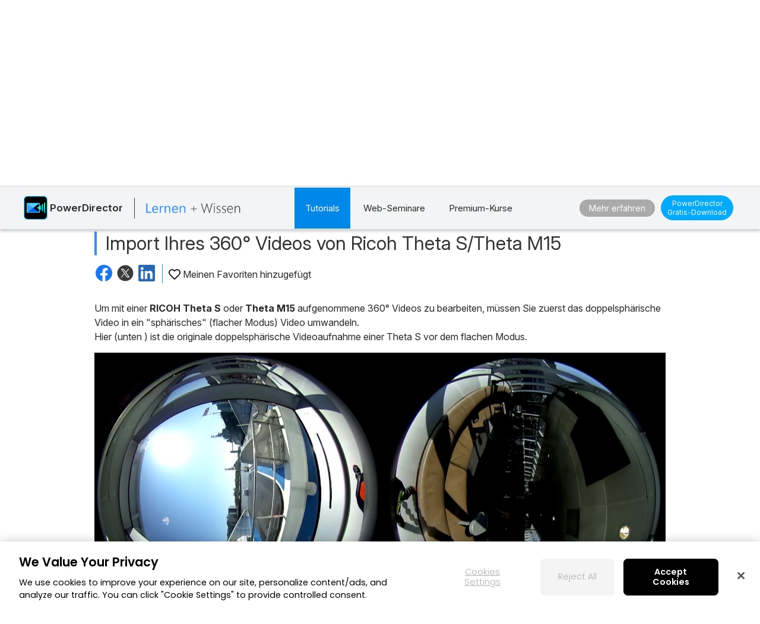

--- FILE ---
content_type: text/html;charset=UTF-8
request_url: https://de.cyberlink.com/learning/powerdirector-video-editing-software/644/import-ihres-360%C2%B0-videos-von-ricoh-theta-s-theta-m15
body_size: 24824
content:
<!DOCTYPE html>
<html lang="de">
<html>
   <head>
      <meta http-equiv="Content-Type" content="text/html; charset=utf-8" />
      <meta http-equiv="X-UA-Compatible" content="IE=edge" />
      <meta name="viewport" content="width=device-width, initial-scale=1" />
      <meta name="title" content="Import Ihres 360° Videos von Ricoh Theta S/Theta M15" />	
      		<meta property="og:title" content="Import Ihres 360° Videos von Ricoh Theta S/Theta M15" />
      	<meta property="og:type" content="article">
      <meta property="og:locale" content="de_DE" />  
	  <meta property="og:site_name" content="CyberLink" />
      <meta http-equiv="Cache-Control" content="no-cache" />
      <meta http-equiv="Pragma" content="no-cache" />
      <meta http-equiv="Expires" content="0" />
      <title>Import Ihres 360° Videos von Ricoh Theta S/Theta M15</title>
		<meta property="og:image" content="https://de.cyberlink.com/upload-file/learning-center/deu/Thumbnail_20160822023322506.jpg" />
			  <link rel="image_src" href="https://de.cyberlink.com/upload-file/learning-center/deu/Thumbnail_20160822023322506.jpg" />
			<link rel="stylesheet" href="/prog/learning-center/css/reset.css?v=20190916" type="text/css">
<link rel="stylesheet" href="/prog/learning-center/css/learning.css?v=1769342688077" type="text/css">
<link rel="stylesheet" href="/prog/learning-center/css/listing_all_tutorial.css?v=202010016" type="text/css">	
<link rel="stylesheet" href="/prog/learning-center/css/header.css?v=1769342688077" type="text/css">

<script>
var lang = "deu";
</script>

<script src="/include/js/jquery-1.12.4.min.js"></script>
<script src="/include/js/URI.js"></script>
<script src="/include/js/modernizr-2.7.1.min.js"></script>
<script src="/include/plugins/dotdotdot/1.8.3/js/jquery.dotdotdot.min.js"></script>
<script src="/include/js/jquery.lazyload.js"></script>
<script>
	(function($){
		$(document).ready(function(){
			$(".lazyImg").lazyload({
				effect : "fadeIn"
			});
			
			$(".collapse_title").on("click", function() {
				var target = $(this);
				if (!$(this).closest(".collapse_item").hasClass("active")){			
					//$(window).trigger("scroll");
					scrollToAnchor(target.parents(".collapse_item"), 500);
					
				}			
			});		
	  	});
	})($);	
</script>

<script src="/prog/learning-center/js/include.js"></script>
<script src="/prog/learning-center/js/memberHeader.jsp?v=1769342688077"></script>
<script src="/prog/learning-center/js/collapse.js?v=20191001"></script>
<script src="/prog/learning-center/js/jquery.sticky.js"></script>

<script src="/prog/learning-center/js/mobile_nohover.js"></script>

<script src="/include/plugins/bodyScrollLockJs/js/bodyScrollLock.min.js"></script>
<script src="/include/js/header.js?v=1769342688077" type="text/javascript"></script>
<script src="/prog/learning-center/js/header.js?v=1769342688077"></script>
<script src="/prog/learning-center/js/menu.js?v=20210617"></script>

<link rel="stylesheet" href="/prog/learning-center/css/detail.css?v=20190917" type="text/css">
	<script src="/prog/learning-center/js/detail.js?v=20201113"></script>
	<link href="/include/css/jquery.responsive.bp.css" rel="stylesheet" />
	<script src="/include/js/jquery.responsive.bp.js" type="text/javascript"></script>
	<link href="/prog/learning-center/css/ba-slider.css" rel="stylesheet" />
	<script src="/prog/learning-center/js/ba-slider.min.js" type="text/javascript"></script>	
	<script>	
	function scrollToAnchor(dom, scrollDelay){
		    var urlHash = new URI(location.href).hash();
			if (urlHash || dom){
				var domObject = $(dom);
				var anchorDOM = dom ? domObject : $(urlHash);
				if (!dom){
					anchorDOM = $(urlHash.replace("#", "."));
				}
				
				if (anchorDOM.length > 0){
					setTimeout(function(){
						var $body = (window.opera) ? (document.compatMode == "CSS1Compat" ? $('html') : $('body')) : $('html,body');
						$body.animate({
							scrollTop: anchorDOM.offset().top - $(".sticky_promo").height() - 5
						}, 600);
					}, scrollDelay ? scrollDelay : 100);
				}
			}
	}
</script>

<script>
(function($){
	$(document).ready(function(){
		if ($(".sticky_promo").length > 0){
			$(".sticky_promo").sticky({
				topSpacing:0,
				responsiveWidth:true
			});
		}
	});	
	
	$(document).ready(function(){
		 $(".recommend_articles ul li .title").dotdotdot({
	        ellipsis: "\u2026",
	        watch: "window"
	     });
	});
})($);
</script><script>
      	(function($){
      		var isUpdateViews = true;
            //update views
        	if (isUpdateViews){
        		//update views
        		$.ajax({
        			method: "POST",
        			url: "/prog/learning-center/update-views.jsp",
        			data: {
        				seqId: 7602
        			}
        		}).then(function(){
        			
        		});
        	}
      	})($);
      	
     	var uId = "644";
     	var typeId = "3";
     	var deviceType = "Desktop";

		$(document).ready(function(){		
			if (typeId != 8) {
	 			var target = $("#tutorial_title");
	 			scrollToAnchor(target, 500);				
			}

			
			$('.blog-feedback input[name="feedBack"]').change(function(event){
				$('.blog-feedback .blog-feedback-message').show();
				$('.blog-feedback .btn_area').show();
			})
							
	    	$(".blog-feedback .btn-submmit").click(function(event){
	    		updateFeedBack(true);
	    	});
			
	    	$(".blog-feedback .btn-comment").click(function(event){
	    		updateFeedBack(false); 
	    	});
	    	    	
	    	$(".btn_video").click(function(event){
	    		openLightBox('', 800, 450);
	    	});
	    	
// 	    	$(".title2").click(function(event) {
// 	    		getBlogsByTopicCluster();
// 	    	});
	  	});	 
		
		function updateFeedBack(isSubmit) {
    		event.preventDefault();
    		$.ajax({
    			method: "POST",
    			url: "/prog/learning-center/update-feedBack.jsp",
    			data: {
    				feedBackAnswer: $('.blog-feedback input[name="feedBack"]:checked').val(),
    				feedBackContent: $('.blog-feedback textarea[name="question"]').val(),
    				uniqueId: uId,
    				isSubmit: isSubmit
    			}
    		}).then(function(){
				$('.blog-feedback').css('display','none'); 
    		});			
		}
		
// 		function getBlogsByTopicCluster() {
//     		$.ajax({
//     			method: "POST",
//     			url: "/backend/learning-center/learning-center-blog-byTopicCluster.jsp",
//     			data: {
//     				typeId: 3,
//     				nLangId: 7,
//     				versionId: 0,
//     				topicId: 1,
//     				clusterId: 1
//     			}
//     		}).then(function(){
// 				$('.blog-feedback').css('display','none'); 
//     		});
// 		}
      </script>

<script type="application/ld+json">
		[{ "@context" : "http://schema.org",
		"@type" : "Article",
		"headline" : "Import Ihres 360° Videos von Ricoh Theta S/Theta M15",
				          
		"image" : "https://de.cyberlink.com/upload-file/learning-center/deu/Thumbnail_20160822023322506.jpg",
					
		  "author": {
			"@type": "Organization",
			"name": "CyberLink Lernen + Wissen"
		  },  
											 
		  "publisher": {
			"@type": "Organization",
			"name": "CyberLink Lernen + Wissen",
			"logo": {
			  "@type": "ImageObject",
			  "url": "https://de.cyberlink.com/prog/bar/img/logo.png",
			  "width": 130,
			  "height": 35
			}
		  },
		  "datePublished": "2019-08-28",
		  "dateModified": "2019-08-28"  
		}]
		</script>	
	<!-- CACHE_HTML --><!--https://de.cyberlink.com/prog/learning-center/html/1287/PDR15-2-2-RICOH-Theta-S/PDR15-2-2-RICOH-Theta-S.jsp-->		
	  </head>
   <body>
      	
	  <link rel="preconnect" href="https://dl-file.cyberlink.com">
		<link rel="preconnect" href="https://dl-asset.cyberlink.com">
		<link rel="preconnect" href="https://fonts.googleapis.com">
		<link rel="preconnect" href="https://fonts.gstatic.com" crossorigin>
		<link rel="preconnect" href="https://web-static.cyberlink.com">
		<link rel="stylesheet" href="/include/css/main.css?v=1769342688077">
			<link rel="stylesheet" href="https://web-static.cyberlink.com/web/nav/styles.419b9d70dba9453e.css">
		<link href="/include/css/font-awesome/5.2.0/css/all.min.css" rel="stylesheet" type="text/css" />
		<script src="https://web-static.cyberlink.com/web/nav/styles.ef46db3751d8e999.js" type="module"></script>
		<script src="https://web-static.cyberlink.com/web/nav/main.d2965ed09016bdf8.js" type="module"></script>
		<header id='cl-header-root' class="tw-preflight">
	</header><link
	      href="https://fonts.googleapis.com/css2?family=Inter:ital,opsz,wght@0,14..32,100..900;1,14..32,100..900&family=Montserrat:ital,wght@0,100..900;1,100..900&family=Open+Sans:ital,wght@0,300..800;1,300..800&family=Poppins:ital,wght@0,100;0,200;0,300;0,400;0,500;0,600;0,700;0,800;0,900;1,100;1,200;1,300;1,400;1,500;1,600;1,700;1,800;1,900&display=swap"
	      rel="stylesheet"
	    />	
		<style>
			body{
			    font-family: "Inter", -apple-system, system-ui, ui-sans-serif, "Segoe UI", Roboto, Helvetica, Arial, sans-serif !important;
			}	            
		</style>
	<link rel="stylesheet" href="/include/css/bootstrap.modal.3.3.min.css">
		<link rel="stylesheet" href="/include/css/bootstrap-icons/1.4.1/bootstrap-icons.css">
		<link href="/include/css/font-awesome/5.2.0/css/all.min.css" rel="stylesheet" type="text/css" />
		<link media="none" onload="if(media!='all')media='all'"  href="/include/css/jquery.responsive.bp.css" rel="stylesheet" />
	<script type="text/javascript" src="/include/plugins/rxjs/rxjs.min.js"></script>
<script type="text/javascript" src="/include/js/jquery-3.5.1.min.js"></script>
<script type="text/javascript" src="/include/js/jquery-migrate-3.3.0.min.js"></script>
<script type="text/javascript" src="/include/js/bootstrap.modal.3.3.min.js"></script>
<script type="text/javascript" src="/include/js/jquery.responsive.bp.js"></script>
<script defer type="text/javascript" src="/include/js/jquery.lazyload.js"></script>
<script defer type="text/javascript" src="/include/js/lazyloading.js"></script>
<script type="text/javascript" src="/include/js/header.js?v=1769342688077"></script>
<script type="text/javascript" src="/include/js/modernizr-2.7.1.min.js"></script>    
<script type="text/javascript" src="/prog/bar/js/menubarControl.js?v=1769342688077"></script><div class="dropdown_bg"></div>
		  <div class="sticky_promo navbar">
  <div class="container main">
  	<div class="btn_mobile_home">
        Tutorials: PowerDirector</div>
  	<div class="inner flex_block">
	    <div class="product brand">
	      <div class="icon">
	        <img src="/upload-file/product/enu/productIcon_v2_PowerDirector-365_18.0_20190919033149176.png">
	        </div>
	      <div class="txt">
	        <div class="name">
	    		PowerDirector</div>
	      </div>
	      <span></span>     
		  <a class="logo logo2 deu" href="/learning">
		         <img src="/prog/learning-center/img/logo_learning_center_deu.svg" alt="">               
		  </a>
	    </div>
	    
	    <div>
		    <div class="item tutorials">
		        <a class="header_dropdown_menu btn_tutorials always_active" href="#" onclick="return false;">Tutorials</a>
		        <div class="dropdown_content primary tutorials_list">
		            <div class="container flex_block">
		                <div class="pc">
		                    <h4 style="font-size: 24px;">
		                        PC-Software</h4>
		                    <ul class="flex_block">
		                        <li>
		                                <a href="/learning/powerdirector-video-editing-software?category=2">PowerDirector</a>
		                            </li>
		                        <li>
		                                <a href="/learning/photodirector-photo-editing-software?category=4">PhotoDirector</a>
		                            </li>
		                        <li>
		                                <a href="/learning/audiodirector">AudioDirector</a>
		                            </li>
		                        <li>
		                                <a href="/learning/colordirector">ColorDirector</a>
		                            </li>
		                        <li>
		                                <a href="/learning/actiondirector">ActionDirector</a>
		                            </li>
		                        <li>
		                                <a href="/learning/powerdvd-ultra">PowerDVD</a>
		                            </li>
		                        <li>
		                                <a href="/learning/powerplayer">PowerPlayer 365</a>
		                            </li>
		                        <li>
		                                <a href="/learning/screen-recorder">Screen Recorder</a>
		                            </li>
		                        <li>
		                                <a href="/learning/youcam">YouCam</a>
		                            </li>
		                        <li>
		                                <a href="/learning/myedit-audio-image-combo">MyEdit</a>
		                            </li>
		                        <li>
		                                <a href="/learning/power2go-platinum">Power2Go</a>
		                            </li>
		                        <li>
		                                <a href="/learning/promeo">Promeo</a>
		                            </li>
		                        </ul>
		                </div>
		                <div class="mobile">
		                    <h4 style="font-size: 24px;">
		                        Mobile Apps</h4>
		                    <ul class="flex_block">
		                        <li>
		                                <a href="/learning/powerdirector-video-editing-app">PowerDirector Mobile</a>
		                            </li>
		                        <li>
		                                <a href="/learning/photodirector-photo-editing-app">PhotoDirector Mobile</a>
		                            </li>
		                        <li>
		                                <a href="/learning/actiondirector-mobile-for-android">ActionDirector Mobile</a>
		                            </li>
		                        </ul>
		                </div>
		            </div>
		        </div>
		    </div>
		    
		    <div class="item webinars">
			        <a class="btn_webinars " href="/learning/webinar">
			            Web-Seminare</a>
			    </div>
		     <div class="item webinars">
		             <a class="btn_webinars " href="/learning/course">
		              	Premium-Kurse</a>
		   		 </div>
		   	 </div>
	    
	    <div class="btn_area" style="display: flex; align-items: center;">
	    	<a class="btn solid_grey" target="_blank" data-ga-event="inbound_click_learn_more" data-ga-click_point="Sticky_Header" data-ga-type="Button" href="/products/powerdirector-video-editing-software/features_de_DE.html">
		    		Mehr erfahren</a>
	   		<a class="btn solid_blue" data-ga-event="inbound_click_free_download" data-ga-click_point="Sticky_Header" data-ga-product="PowerDirector" data-ga-type="Button"  style="font-size:12px; line-height:15px; padding:5px 10px;"  href="/downloads/trials/powerdirector-video-editing-software/download_de_DE.html">
	                    <span class="breakline">PowerDirector</span> Gratis-Download</a>
                </div>
	  </div>
  </div>
</div><div class="learning page_detail blog">
	      <div class="banner_top">
			    <div class="container flex_block">
			      <div class="icon">
				        <img src="/upload-file/product/enu/productIcon_v2_PowerDirector-365_18.0_20190919033149176.png" alt="">
				      </div>
			      <div class="title">
			        <h2 class="title2">
			          PowerDirector – <br>Tutorials & Tipps zur Videobearbeitung</h2>
			      </div>
			    </div>
			  </div>	  	  
	  	  <div class="wrapper clearfix">		    
		    <div class="main_content">
		      <div class="container">
		        <h1 id="tutorial_title" class="title2">
		          Import Ihres 360° Videos von Ricoh Theta S/Theta M15</h1>
		        <div class="func_bar flex_block">
<!-- 			          <div class="views"> -->
<!-- 			            <span class="icon icon_view"></span> -->
<!-- 			            <span > -->
<!-- 			            </span> -->
<!-- 			          </div> -->
<div class="share_area">
		            <a href="#" id="facebook_share" target="_blank">
		              <img src="https://dl-file.cyberlink.com/web/prog/learning-center/img/logo_facebook.svg" alt="Share to Facebook">
		            </a>
		            <a href="#" id="twitter_share" target="_blank" data-shared-title="Import Ihres 360° Videos von Ricoh Theta S/Theta M15">
		              <img src="https://dl-file.cyberlink.com/web/stat/edms/prog/bar/img/social_media_x.svg" alt="Share to Twitter">
		            </a>
		            <a href="#" id="linkedin_share" target="_blank">
		              <img src="https://dl-file.cyberlink.com/web/prog/learning-center/img/logo_linkedin.png" alt="Share to LinkedIn">
		            </a>
		          </div>
		          <!-- Only tutorial (typeId=3) has favorite feature. -->
		          <!-- Favorite icon setting. -->
		          	<div class="fav_area">
			            <a href="#" class="fav_click_area " data-unique-id="644" data-type-id="3">
			              <span class="icon icon_fav "></span>
			              <span>Meinen Favoriten hinzugefügt</span>
			            </a>
			        </div>
		          </div>
		        <div class="description">
		        	<!-- InstanceEndEditable -->

<link rel="stylesheet" href="/stat/learning-center/design/css/reset.css">
<link rel="stylesheet" href="/stat/learning-center/design/css/detail-testbed.css">
<!-- InstanceEnd -->

<!-------------------------------written-article-sec--start---------------------------------------------->

<div class="container-testbed">
<div class="main-testbed">
<div class="main-block-testbed">
<div class="written-article-sec-testbed">


<p>Um mit einer <strong>RICOH Theta S </strong>oder<strong> Theta M15</strong> aufgenommene 360° Videos zu bearbeiten, müssen Sie zuerst das doppelsphärische  Video in ein &quot;sphärisches&quot; (flacher Modus) Video umwandeln. <br />
  Hier (unten ) ist die originale doppelsphärische  Videoaufnahme einer Theta S vor dem flachen Modus. </p>
<img src="https://dl-asset.cyberlink.com/web/prog/learning-center/html/1287/PDR15-2-2-RICOH-Theta-S/img/01.jpg">

<h2>Schritt 1: Aufnahmen mit der RICOH Theta Anwendung zusammenheften </h2>
<p>Gehen Sie zur <a href="https://theta360.com/en/support/download/" target="_blank">Ricoh’s</a> Webseite und laden die Basisanwendung für <strong>RICHO Theta</strong> herunter.</p>
<img src="https://dl-asset.cyberlink.com/web/prog/learning-center/html/1287/PDR15-2-2-RICOH-Theta-S/img/02.png">

<h2>Step 2: Stitching footage using RICOH Theta application</h2>
<p>Starten Sie zuerst die <strong>RICOH Theta</strong> Anwendung und ziehen Sie die originale doppelsphärische  Aufnahme direkt in das Hauptfenster. Wählen Sie anschließend das &ldquo;Format&rdquo; und  &ldquo;Ziel&rdquo; Ihres Videos. </p>
<img src="https://dl-asset.cyberlink.com/web/prog/learning-center/html/1287/PDR15-2-2-RICOH-Theta-S/img/03.png">


<div class="written-article-2col">
  <div class="written-article-row"><img src="https://dl-asset.cyberlink.com/web/prog/learning-center/html/1287/PDR15-2-2-RICOH-Theta-S/img/04.png">
    
    <p>Die <strong>RICOH  Theta</strong> Anwendung wird anschließend mit dem Zusammenheften beginnen. </p>
</div>
</div>  

<h2>Schritt 3: Ihre zusammengeheftete Aufnahme suchen </h2>
<p>Nach dem Zusammenheften befindet sich die  zusammengeheftete Datei im in Schritt 2 zugewiesenen Ordner und sieht wie folgt  aus (unten). </p>
<img src="https://dl-asset.cyberlink.com/web/prog/learning-center/html/1287/PDR15-2-2-RICOH-Theta-S/img/05.jpg">
<p>>> <a href="http://de.cyberlink.com/learning/video/647/">Bearbeitung mit <strong>PowerDirector</strong></a></p>


 </div>
      <div class="clear"></div>
    </div>
      <div class="clear"></div>
  </div>
  <div class="clear"></div>
</div>




















<!-------------------------------written-article-sec--end----------------------------------------------></div>		        
		        <div class="download trial flex_block pc">
					            <div class="info">
					              <h3 >
					                PowerDirector 365 Essential <strong>kostenlos</strong> downloaden</h3>
					              <p>			
					              	  Videobearbeitung auf einem neuen Niveau mit dem besten Video Editor für Windows PC</p>
					            </div>
					            <div class="btn_area">
				            	    <a class="btn" style="cursor: pointer;" data-ga-event="inbound_click_free_download" data-ga-click_point="In_Page" data-ga-product="PowerDirector" data-ga-type="Button" onclick="window.open('/downloads/trials/powerdirector-video-editing-software/download_de_DE.html');">Jetzt downloaden</a>
					            </div>			            
				   		</div>
					<div class="download trial flex_block mobile" >
				            <div class="info">
				              <h3 >
				              	  PowerDirector für PC, <strong> gratis! </strong></h3>
				            </div>
				            <div class="btn_area">
				            	<a class="btn" data-ga-event="inbound_click_free_download" data-ga-click_point="In_Page" data-ga-product="PowerDirector" data-ga-type="Button" style="cursor: pointer;" 
			            	        		onclick="window.open('/downloads/trials/powerdirector-video-editing-software/download_de_DE.html');"
			            	        	
			            	    >Downloaden</a>
				            </div>			                     
			          	</div> 
					<!--FEEDBACK-->
				<div class="blog-feedback">
						<div class="blog-feedback-checkbox">
							War dieser Artikel hilfreich?<label class="checkbox-container">
							Ja<input type="radio" name="feedBack" value="yes"><span class="checkmark"></span></label>
							<label class="checkbox-container">
							Nein<input type="radio" name="feedBack" value="no"><span class="checkmark"></span></label>									
						</div>
						<div class="blog-feedback-message" style="display:none">
							<textarea class="form-control" style="text-align: left;" placeholder="(Optional) Teilen Sie uns mit wie wir diese Seite verbessern können!" rows="3" name="question" maxlength="5000" required="" style="margin-top: 0px;margin-bottom: 0px;height: 100px;"></textarea>					
						</div>
						<div class="btn_area" style="text-align: right; padding: 0 30px; display:none;">
		              		<a class="btn btn-comment" href="#">Kein(e) Kommentar(e)</a>
							<a class="btn btn-submmit" href="#">Abschicken</a>
		            	</div>						
					</div>					
				<div class="recommend_articles">
						<h3>
						  			<span>Empfohlene Artikel</span>
							        <a class="btn"
										
										  			href="/learning/powerdirector-video-editing-software?category=1&subCategory=625"
										  		
									>Alles ansehen</a>	
		               			</h3>														  							  	
							<ul class="flex_block">
					      	<script>				      							      	
					      		 
					      		showRecommendContent(JSON.parse("[{\"total\":0,\"pageSize\":0,\"versionId\":0,\"refId\":0,\"typeId\":3,\"usage\":437,\"theme\":491,\"skillLevel\":454,\"skillLevelName\":null,\"date_last\":1566975600000,\"dateLastLang\":null,\"title\":\"Bearbeitung von 360\u00B0 Videos mit PowerDirector 15\",\"metaTitle\":null,\"description\":\"\",\"position\":0,\"weight\":0,\"icon\":null,\"thumbnail\":\"/upload-file/learning-center/deu/Thumbnail_20160822023758728.jpg\",\"usageName\":null,\"themeName\":null,\"categoryName\":\"\",\"categoryURLName\":null,\"thumbnailLink\":\"\",\"linkText1\":\"\",\"link1\":\"\",\"linkText2\":\"\",\"link2\":\"\",\"views\":10629,\"useful\":0,\"writtenType\":1,\"svnFilePath\":\"/stat/learning-center/deu/video/powerdirector/PDR15-3-360-edit\",\"svnFileName\":\"\\\\PDR15-3-360-edit\\\\PDR15-3-360-edit.jsp\",\"svnFileNo\":1293,\"uniqueId\":647,\"youTubeLink\":\"\",\"authorName\":null,\"authorId\":458,\"productName\":null,\"versionName\":\"15\",\"svnCheckOutPath\":\"/prog/learning-center/html/1293/PDR15-3-360-edit\",\"svnJobId\":\"350684\",\"certificateType\":0,\"certificateTypeName\":null,\"timeDescription\":\"\",\"startTime\":null,\"endTime\":null,\"registrationUrl\":\"\",\"urlYear\":\"\",\"urlName\":\"bearbeitung-von-360\u00B0-videos-mit-powerdirector-15\",\"certificateEventType\":0,\"learningCenterList\":null,\"youTubeTime\":null,\"isShow\":0,\"isDefault\":0,\"isfileSync\":false,\"fileSyncMsgType\":0,\"metaDescription\":\"\",\"metaKeyword\":\"\",\"tutorial\":0,\"tutorialName\":null,\"displayOrder\":0,\"tagHighlights\":false,\"tagFeatured\":false,\"tagGetStarted\":false,\"tagGetStartedOrder\":0,\"tagThemes\":0,\"tagThemesOrder\":0,\"tagThemesName\":null,\"slogan\":null,\"tagEditingTips\":false,\"platform\":1,\"viewTime\":2,\"tagToolsPlugIns\":true,\"tagYouTubersSocial\":false,\"tagGetInspired\":false,\"topicId\":0,\"topicName\":null,\"clusterId\":0,\"tagFeaturedOrder\":0,\"itemList\":[{\"itemId\":0,\"itemCat_Id\":831,\"itemName\":null,\"seqId\":0}],\"microdata\":null,\"learningCenterAuthorBean\":null,\"bannerId\":0,\"stickyBannerId\":0,\"stickyBannerId2\":0,\"catFeatured\":false,\"shortDescription\":null,\"showInProductPage\":false,\"useBlogVideo\":false,\"blogVideo\":null,\"cssId\":0,\"hashTagKeywords\":null,\"webVitalsBean\":null,\"webVitalHistory\":null,\"customCss\":null,\"checkoutByOndeDrive\":false,\"enable302\":false,\"url302\":null,\"featureList\":null,\"latestList\":null,\"codeLangName\":null,\"productId\":4,\"nlangId\":0,\"prodVerId\":1248,\"cat_Id\":0,\"subscription\":true,\"uid\":0,\"uname\":null,\"seqId\":7599,\"showBanner\":false},{\"total\":0,\"pageSize\":0,\"versionId\":0,\"refId\":0,\"typeId\":3,\"usage\":437,\"theme\":491,\"skillLevel\":454,\"skillLevelName\":null,\"date_last\":1567062000000,\"dateLastLang\":null,\"title\":\"Import Ihres 360\u00B0 Videos von einer LG 360 Kamera\",\"metaTitle\":null,\"description\":\"\",\"position\":0,\"weight\":0,\"icon\":null,\"thumbnail\":\"/upload-file/learning-center/deu/Thumbnail_20160822023636946.jpg\",\"usageName\":null,\"themeName\":null,\"categoryName\":\"\",\"categoryURLName\":null,\"thumbnailLink\":\"\",\"linkText1\":\"\",\"link1\":\"\",\"linkText2\":\"\",\"link2\":\"\",\"views\":5180,\"useful\":0,\"writtenType\":1,\"svnFilePath\":\"/stat/learning-center/deu/video/powerdirector/PDR15-2-4-lg-360\",\"svnFileName\":\"\\\\PDR15-2-4-lg-360\\\\PDR15-2-4-lg-360.jsp\",\"svnFileNo\":1354,\"uniqueId\":646,\"youTubeLink\":\"\",\"authorName\":null,\"authorId\":458,\"productName\":null,\"versionName\":\"15\",\"svnCheckOutPath\":\"/prog/learning-center/html/1354/PDR15-2-4-lg-360\",\"svnJobId\":\"351068\",\"certificateType\":0,\"certificateTypeName\":null,\"timeDescription\":\"\",\"startTime\":null,\"endTime\":null,\"registrationUrl\":\"\",\"urlYear\":\"\",\"urlName\":\"import-ihres-360\u00B0-videos-von-einer-lg-360-kamera\",\"certificateEventType\":0,\"learningCenterList\":null,\"youTubeTime\":null,\"isShow\":0,\"isDefault\":0,\"isfileSync\":false,\"fileSyncMsgType\":0,\"metaDescription\":\"\",\"metaKeyword\":\"\",\"tutorial\":0,\"tutorialName\":null,\"displayOrder\":0,\"tagHighlights\":false,\"tagFeatured\":false,\"tagGetStarted\":false,\"tagGetStartedOrder\":0,\"tagThemes\":0,\"tagThemesOrder\":0,\"tagThemesName\":null,\"slogan\":null,\"tagEditingTips\":false,\"platform\":1,\"viewTime\":1,\"tagToolsPlugIns\":true,\"tagYouTubersSocial\":false,\"tagGetInspired\":false,\"topicId\":0,\"topicName\":null,\"clusterId\":0,\"tagFeaturedOrder\":0,\"itemList\":[{\"itemId\":0,\"itemCat_Id\":831,\"itemName\":null,\"seqId\":0}],\"microdata\":null,\"learningCenterAuthorBean\":null,\"bannerId\":0,\"stickyBannerId\":0,\"stickyBannerId2\":0,\"catFeatured\":false,\"shortDescription\":null,\"showInProductPage\":false,\"useBlogVideo\":false,\"blogVideo\":null,\"cssId\":0,\"hashTagKeywords\":null,\"webVitalsBean\":null,\"webVitalHistory\":null,\"customCss\":null,\"checkoutByOndeDrive\":false,\"enable302\":false,\"url302\":null,\"featureList\":null,\"latestList\":null,\"codeLangName\":null,\"productId\":4,\"nlangId\":0,\"prodVerId\":1248,\"cat_Id\":0,\"subscription\":true,\"uid\":0,\"uname\":null,\"seqId\":7600,\"showBanner\":false},{\"total\":0,\"pageSize\":0,\"versionId\":0,\"refId\":0,\"typeId\":3,\"usage\":437,\"theme\":443,\"skillLevel\":455,\"skillLevelName\":null,\"date_last\":1566975600000,\"dateLastLang\":null,\"title\":\"Realistische Bewegungseffekte mit PowerDirector 14\",\"metaTitle\":null,\"description\":\"Erleben Sie die neuen Funktionen \\\"Ease out\\\" und \\\"Ease in\\\", welche Bewegungen von Objekten oder Titeln in Ihren Videos beschleunigen oder verlangsamen und diese damit realistischer wirken lassen.\",\"position\":0,\"weight\":0,\"icon\":null,\"thumbnail\":\"/upload-file/learning-center/deu/Thumbnail_20160106191522378.jpg\",\"usageName\":null,\"themeName\":null,\"categoryName\":\"\",\"categoryURLName\":null,\"thumbnailLink\":\"\",\"linkText1\":\"\",\"link1\":\"\",\"linkText2\":\"\",\"link2\":\"\",\"views\":5252,\"useful\":0,\"writtenType\":2,\"svnFilePath\":\"\",\"svnFileName\":\"\",\"svnFileNo\":0,\"uniqueId\":319,\"youTubeLink\":\"https://www.youtube.com/watch?v=lvF5851Qb_A\",\"authorName\":null,\"authorId\":458,\"productName\":null,\"versionName\":\"14\",\"svnCheckOutPath\":\"\",\"svnJobId\":\"\",\"certificateType\":0,\"certificateTypeName\":null,\"timeDescription\":\"\",\"startTime\":null,\"endTime\":null,\"registrationUrl\":\"\",\"urlYear\":\"\",\"urlName\":\"realistische-bewegungseffekte-mit-powerdirector-14\",\"certificateEventType\":0,\"learningCenterList\":null,\"youTubeTime\":null,\"isShow\":0,\"isDefault\":0,\"isfileSync\":false,\"fileSyncMsgType\":0,\"metaDescription\":\"\",\"metaKeyword\":\"\",\"tutorial\":0,\"tutorialName\":null,\"displayOrder\":0,\"tagHighlights\":false,\"tagFeatured\":false,\"tagGetStarted\":false,\"tagGetStartedOrder\":0,\"tagThemes\":0,\"tagThemesOrder\":0,\"tagThemesName\":null,\"slogan\":null,\"tagEditingTips\":false,\"platform\":1,\"viewTime\":8,\"tagToolsPlugIns\":true,\"tagYouTubersSocial\":false,\"tagGetInspired\":false,\"topicId\":0,\"topicName\":null,\"clusterId\":0,\"tagFeaturedOrder\":0,\"itemList\":[{\"itemId\":0,\"itemCat_Id\":810,\"itemName\":null,\"seqId\":0}],\"microdata\":null,\"learningCenterAuthorBean\":null,\"bannerId\":0,\"stickyBannerId\":0,\"stickyBannerId2\":0,\"catFeatured\":false,\"shortDescription\":null,\"showInProductPage\":false,\"useBlogVideo\":false,\"blogVideo\":null,\"cssId\":0,\"hashTagKeywords\":null,\"webVitalsBean\":null,\"webVitalHistory\":null,\"customCss\":null,\"checkoutByOndeDrive\":false,\"enable302\":false,\"url302\":null,\"featureList\":null,\"latestList\":null,\"codeLangName\":null,\"productId\":4,\"nlangId\":0,\"prodVerId\":1199,\"cat_Id\":0,\"subscription\":true,\"uid\":0,\"uname\":null,\"seqId\":7612,\"showBanner\":false},{\"total\":0,\"pageSize\":0,\"versionId\":0,\"refId\":0,\"typeId\":3,\"usage\":437,\"theme\":491,\"skillLevel\":454,\"skillLevelName\":null,\"date_last\":1566975600000,\"dateLastLang\":null,\"title\":\"Der True360 View Designer\",\"metaTitle\":null,\"description\":\"Der neue View Designer ist eine einzigartige Innovation, die es Ihnen erm\u00F6glicht, Ausschnitte des 360\u00B0-Materials in Ihren herk\u00F6mmlichen Videoprojekten zu nutzen. Bestimmen Sie den Bildausschnitt mit einer dynamischen Kamerafahrt innerhalb des 360\u00B0-Materials.\",\"position\":0,\"weight\":0,\"icon\":null,\"thumbnail\":\"/upload-file/learning-center/deu/Thumbnail_20160906192502577.jpg\",\"usageName\":null,\"themeName\":null,\"categoryName\":\"\",\"categoryURLName\":null,\"thumbnailLink\":\"\",\"linkText1\":\"\",\"link1\":\"\",\"linkText2\":\"\",\"link2\":\"\",\"views\":1387,\"useful\":0,\"writtenType\":2,\"svnFilePath\":\"\",\"svnFileName\":\"\",\"svnFileNo\":0,\"uniqueId\":750,\"youTubeLink\":\"https://www.youtube.com/watch?v=A24gbhSJoWY\",\"authorName\":null,\"authorId\":458,\"productName\":null,\"versionName\":\"15\",\"svnCheckOutPath\":\"\",\"svnJobId\":\"\",\"certificateType\":0,\"certificateTypeName\":null,\"timeDescription\":\"\",\"startTime\":null,\"endTime\":null,\"registrationUrl\":\"\",\"urlYear\":\"\",\"urlName\":\"der-true360-view-designer\",\"certificateEventType\":0,\"learningCenterList\":null,\"youTubeTime\":null,\"isShow\":0,\"isDefault\":0,\"isfileSync\":false,\"fileSyncMsgType\":0,\"metaDescription\":\"\",\"metaKeyword\":\"\",\"tutorial\":0,\"tutorialName\":null,\"displayOrder\":0,\"tagHighlights\":false,\"tagFeatured\":false,\"tagGetStarted\":false,\"tagGetStartedOrder\":0,\"tagThemes\":0,\"tagThemesOrder\":0,\"tagThemesName\":null,\"slogan\":null,\"tagEditingTips\":false,\"platform\":1,\"viewTime\":4,\"tagToolsPlugIns\":true,\"tagYouTubersSocial\":false,\"tagGetInspired\":false,\"topicId\":0,\"topicName\":null,\"clusterId\":0,\"tagFeaturedOrder\":0,\"itemList\":[{\"itemId\":0,\"itemCat_Id\":831,\"itemName\":null,\"seqId\":0}],\"microdata\":null,\"learningCenterAuthorBean\":null,\"bannerId\":0,\"stickyBannerId\":0,\"stickyBannerId2\":0,\"catFeatured\":false,\"shortDescription\":null,\"showInProductPage\":false,\"useBlogVideo\":false,\"blogVideo\":null,\"cssId\":0,\"hashTagKeywords\":null,\"webVitalsBean\":null,\"webVitalHistory\":null,\"customCss\":null,\"checkoutByOndeDrive\":false,\"enable302\":false,\"url302\":null,\"featureList\":null,\"latestList\":null,\"codeLangName\":null,\"productId\":4,\"nlangId\":0,\"prodVerId\":1248,\"cat_Id\":0,\"subscription\":true,\"uid\":0,\"uname\":null,\"seqId\":7588,\"showBanner\":false}]"), "Video", 3, "powerdirector-video-editing-software", false);
					      	</script>    
			            </ul>					      						      				            			            						               							    		
			    	</div>
				</div>
		    </div>		    
		  </div>
	  </div>
	  
	  <div class="sticky-stopper" style="position:relative;">
	    <link media="none" onload="if(media!='all')media='all'" rel="stylesheet" href="/prog/bar/css/footer_languageMenu.css?v=1769342688077">
<link media="none" onload="if(media!='all')media='all'" rel="stylesheet" href="/prog/bar/css/footer_general.css?v=1769342688077">
<form id="langChangeForm_footer" action="/prog/SelectLanguage.do" style="display:none" method="post">
	<input type="hidden" name="selectLanguageReferer"/>  	
	<input type="hidden" name="nLangIdAndLocale"/> 
	<input type="hidden" name="isSupportLocaleSwitch" value="" /> 		
</form>

 <div class="clear"></div>

<div id="footer_wrapper" lang="DEU" class="footer_wrapper" style="text-align:left;display:none;">
	<!-- footer_content Start -->
    <div class="footer_content">
	<div class="footer_item_wrapper BreadcrumbList">
		    <ol itemscope itemtype="https://schema.org/BreadcrumbList">
		      <li itemprop="itemListElement" itemscope itemtype="https://schema.org/ListItem">
		        <a itemtype="https://schema.org/WebPage" itemprop="item" href="https://de.cyberlink.com" itemid="https://de.cyberlink.com">
		        <span itemprop="name">Startseite</span>
		        </a>
		        <meta itemprop="position" content="1" />
		      </li>
			<li itemprop="itemListElement" class="breadcrumbs-item" itemscope itemtype="https://schema.org/ListItem">
			        <span itemprop="name">Support-Center</span>
			        <meta itemprop="position" content="2" />
			      </li>
				</ol>    
	    </div>    
    <div class="footer_item_wrapper">
	<div class="footer_a">
         <p class="h4">Unternehmen</p> 
          <ul>
            <li><a href='https://de.cyberlink.com/stat/company/deu/index.jsp' ga4="About_CyberLink">Über CyberLink</a> </li>
            <li><a href='https://de.cyberlink.com/prog/company/press-news-archive.do' ga4="Press_Room">Presseraum</a> </li>
            
            <li><a href='https://de.cyberlink.com/cyberlink-affiliate-program' ga4="Affiliate_Program">Affiliate werden</a> </li>            	
            <li><a href='https://de.cyberlink.com/contact' ga4="Contact_Us">Kontaktieren Sie uns</a> </li>
			
          </ul>
        </div>
	
        <div class="footer_a">
           <p class="h4">Produkte</p> 
          <ul>          
          	<li><a href="https://de.cyberlink.com/products/index_de_DE.html" ga4="All_Software">Alle Software</a> </li>          
            <li><a href="https://de.cyberlink.com/products/index_de_DE.html#mobile_apps" ga4="Mobile_Apps">Mobile Apps</a> </li>
          
            <li><a href='https://de.cyberlink.com/stat/volume-license/deu/index.jsp' ga4="Volume_Licensing">Volumenlizenz</a> </li>                        
			<li><a href='https://de.cyberlink.com/stat/events/Student-Program/de/index.jsp' ga4="Education">Schul- und Hochschulversion</a> </li>
				<li class="footer_myedit_product"><a href="https://myedit.online/de/photo-editor?affid=2581_-1_1085">MyEdit Image</a> </li>
			<li class="footer_myedit_product"><a href="https://myedit.online/de/audio-editor?affid=2581_-1_1085">MyEdit Audio</a> </li>
          </ul>

        </div>

		<div class="footer_a">
		  <p class="h4">Business-Lösungen</p> 
          <ul>
          	<li><a href='https://www.cyberlink.com/faceme' ga4="FaceMe_SDK">FaceMe<sup>®</sup> SDK</a> </li>
				</ul>
		</div>

		<div class="footer_a">
          <p class="h4">Support</p> 
          <ul>
            <li><a href='https://de.cyberlink.com/support-center/home' ga4="Support_Center">Support-Center</a> </li>
            <li><a href='https://de.cyberlink.com/support-center/patch-download' ga4="Software_Updates">Software-Updates</a> </li>
            <li><a href='https://de.cyberlink.com/learning' target="_blank" ga4="Learning_Center">Lernen + Wissen</a> </li>
            <li><a href='https://de.cyberlink.com/feedback-forum/powerdirector?category=suggestion' ga4="Forum">Forum</a> </li>
            
            
            </ul>        
        </div>

        <div class="footer_a">
           <p class="h4">Community</p> 
          <ul>
            <li><a href='https://membership.cyberlink.com/account/overview' ga4="Member_Zone">Mitgliederbereich</a> </li>
			</ul>

	          <p class="h4">Folgen Sie uns</p> 
	          <ul class="followUs">
	          	<li style="padding-top: 5px;">
	          		<a href='https://www.facebook.com/cyberlink.deutschland' target="_blank" icon="fb" ga4="Follow_Us_Facebook" title="Folgen Sie uns auf Facebook" ></a>
	          			<a href='https://www.youtube.com/user/CyberlinkDeutschland/' target="_blank" icon="yt" ga4="Follow_Us_Youtube" title="Abonnieren Sie unseren YouTube-Kanal" ></a>
	          			
	          			<a href='https://www.linkedin.com/company/cyberlink' target="_blank" icon="in" ga4="Follow_Us_LinkedIn" title="Folgen Sie uns auf LinkedIn" ></a>          		          			
	          		</li>          	
	          </ul>          
        </div>  
        
      <div class="footer_a">
          <p class="h4" id="footerLangSelector" style="cursor: pointer;"><i class="bi bi-globe"></i> Region ändern<i class="bi bi-caret-down-fill"></i></p>              
        </div>                
       </div>
       
 

 	</div>
  
  <!-- footer_content end -->	
	<div class="foot_bottomtext">

  	<p>© 2026 CyberLink Corp. Alle Rechte vorbehalten.</p>
  
  	<ul>
	  
	  <li><a href="/deu/privacy-policy" target="_blank">Datenschutzerklärung</a></li>
		<li><a href="/stat/company/deu/impressum.jsp" target="_self">Impressum</a></li>
		<li><a href="/stat/policy/deu/tos.html" target="_blank">Nutzungsbedingungen</a></li>
		</ul>

  </div>
  
  </div> 

<!--cl_ipsentry-->
</div>
	
<!--End of footer -->

<style type="text/css">
.wrapper .mz_content .mz_top {
z-index: 0;
}
#content {
	padding-right: 60px;	
	padding-left: 60px;
}
</style>
<link media="none" onload="if(media!='all')media='all';document.getElementById('footer_wrapper').style.display='block';" rel="stylesheet" href="/prog/bar/css/footer.css?v=1769342688077">
	<!-- footer language menu modal - Start -->
<div class="modal fade" id="languageMenuModal" lang="DEU" tabindex="-1" role="dialog" style="display:none;">
  <div class="modal-dialog subscription modal-dialog-centered" role="document">
    <div class="modal-content" style="background: #000000;">
    	<div class="modal-header" style="padding: 0; border: none;">
	      	<a class="btn_cancel" href="#"  data-dismiss="modal" aria-label="Close" 
	      		style="width: 32px;
					   height: 32px;
					   background: url(https://dl-asset.cyberlink.com/web/stat/edms/prog/bar/img/btn_cancel.png) 0 0 no-repeat transparent;
					   display: block;
					   border-radius: 30px;
					   font-size: 36px;
					   font-weight: bold;
					   line-height: 22px;
					   outline: none;
					   text-decoration: none;
					   position: absolute;
					   right: -15px;
					   top: -15px;
					   z-index: 100;">
		    </a>
      	</div>
	    <div class="modal-body" style="padding: 10px 0 0 0;"> 	
			<p style="padding-bottom: 0px;font-size:16px; text-align: center; color:#ffffff; margin: 0;"><i class="bi bi-globe"></i> Land/Region und Sprache ändern:</p>
	    </div>
		<div class="language_content">
			<div class="language_go">
				<p class="h6">Amerika </p>
				<ul>
					<li><a href="#" data="1,en_US">United States</a></li>
					<li><a href="#" data="1,en_CA">Canada</a></li>		
					<li><a href="#" data="4,es_US">Latinoamérica</a></li>
				</ul>
			</div>
			<div class="language_go">
				<p class="h6">Europa</p>
				<ul>
					<li><a href="#" data="1,en_GB">United Kingdom</a></li>
					<li><a href="#" data="7,de_DE">Deutschland</a></li>
					<li><a href="#" data="4,es_ES">España</a></li>
					<li><a href="#" data="7,de_CH">Schweiz</a></li>
					<li><a href="#" data="8,fr_FR">France</a></li>
					<li><a href="#" data="9,it_IT">Italia</a></li>
					<li><a href="#" data="8,fr_CH">Suisse</a></li>
					<li><a href="#" data="1,en_EU">Rest of Europe</a></li>
				</ul>
			</div>
			<div class="language_go">
				<p class="h6">Asien</p>
				<ul>
					<li><a href="#" data="3,ja_JP">&#x65e5;&#x672c;</a></li>
					<li><a href="#" data="2,zh_TW">&#x53f0;&#x7063;</a></li>
					<li><a href="#" data="2,zh_HK">&#x9999;&#x6e2f;</a></li>
					<li><a href="#" data="6,zh_CN">&#x4e2d;&#x56fd;</a></li>
					<li><a href="#" data="5,ko_KR">&#xb300;&#xd55c;&#xbbfc;&#xad6d;</a></li>
					<li><a href="#" data="1,en_IN">India</a></li>
					<li><a href="#" data="1,en_US">Rest of Asia</a></li>
				</ul>
			</div>
			<div class="language_go" style="border: none;">
		      <p class="h6">Ozeanien</p>
		        <ul>
			        <li><a href="#" data="1,en_AU">Australia</a></li>
					<li><a href="#" data="1,en_NZ">New Zealand</a></li>
					<li><a href="#" data="1,en_US">Rest of Oceania</a></li>
			   </ul>
		    </div>
		</div>	
    </div>
  </div>
</div>
<!-- footer language menu modal - End -->

<!-- Homepage Sticky Footer - Start -->
<!-- Homepage Sticky Footer - End -->

<!-- Webpush -->
<link rel="stylesheet" href="https://dl-asset.cyberlink.com/web/prog/util/web-notification/css/webpush.css">

<div class="webpush_note" id="webpush_note" style="display:none;">
  <div class="webpush_note_icon">
    <img src="[data-uri]"/>
  </div>
  <div class="webpush_note_content">
    <div class="webpush_note_title">
      Möchten Sie aktuelle Updates erhalten?</div>
    <div>
     Benachrichtigungen zu aktuellen Angeboten, neuen Funktionen, Tutorials, Events & mehr!</div>
    <div class="webpush_note_btn_wrapper">
    	<div class="webpush_note_btn webpush_note_allowBtn">Zulassen</div>
      	<div class="webpush_note_btn webpush_note_denyBtn">Nein, danke</div>      
    </div>
  </div>
</div><script type="text/javascript" async src="/include/js/cl-modal.js?v=1769342688077"></script>
<script type="text/javascript" async src="/prog/bar/js/_footer_create.js?v=1769342688077"></script>
</div>
	  
	  <input type="hidden" name="ga_type" id="ga_type" value="Video"/>

  <script type="text/javascript">
//     $('aside.sticky')[0].style.top = "0px";
    $(window).on("load", function(){
    
      if ($('aside.sticky').length > 0){      
	      var $sticky = $('aside.sticky');
	      var $stickyrStopper = $('.sticky-stopper');
	      var generalSidebarHeight = $sticky.innerHeight();
	      var stickyStopperPosition = $stickyrStopper.offset().top;
	      var stopPoint = stickyStopperPosition - generalSidebarHeight;
	
	      if (!Modernizr.mq('(max-width: 768px)')){
	        $(".main_content").css("minHeight", $sticky.outerHeight(true) + "px");
	        handleStickyColumn();
	      }
	
	      $(window).resize(function(){
	        //recaculate generalSidebarHeight, stickyTop, stickyStopperPosition and stopPoint
	        var tempStickyPosition = $sticky[0].style.position;
	        var tempStickyTop = $sticky[0].style.top;
	        var tempStickyBottom = $sticky[0].style.bottom;
	
	        $sticky[0].style.position = "";
	        $sticky[0].style.top = "0px";
	        $sticky[0].style.bottom = "";
	
	        if (Modernizr.mq('(max-width: 768px)')){
	          $(".main_content")[0].style.minHeight = "";
	        }else{
	          generalSidebarHeight = $sticky.innerHeight();
	          stickyTop = $sticky.offset().top;
	          $(".main_content").css("minHeight", $sticky.outerHeight(true) + "px");
	
	          stickyStopperPosition = $stickyrStopper.offset().top;
	          stopPoint = stickyStopperPosition - generalSidebarHeight;
	
	          $sticky[0].style.position = tempStickyPosition;
	          $sticky[0].style.top = tempStickyTop;
	          $sticky[0].style.bottom = tempStickyBottom;
	
	          handleStickyColumn();
	        }
	      });
	
	      $(window).on("scroll", handleStickyColumn);
	
	      function handleStickyColumn(){ // scroll event
	        if (!Modernizr.mq('(max-width: 768px)')){
	          var windowTop = $(window).scrollTop(); // returns number
	          var stickyHeaderHeight = $(".sticky_promo").outerHeight(true);
	
	          if (stopPoint - stickyHeaderHeight < windowTop ) {
	              $sticky.css({ position: 'absolute', bottom: 0});
	              $sticky[0].style.top = "";
	          } else if (stickyTop - stickyHeaderHeight < windowTop) {
	              $sticky.css({ position: 'fixed', top: stickyHeaderHeight});
	              $sticky[0].style.bottom = "";
	          } else {
	              $sticky[0].style.position = "";
	              $sticky[0].style.top = "0px";
	              $sticky[0].style.bottom = "";
	          }
	        }
	      }
      }
    });

    var sidebarTitle = $(".sidebar_slider ul.list_go_next li");
    var sidebarInner = $(".sidebar_slider .inner");
    var sidebarGoBack = $(".sidebar_slider .go_back");
    var sidebarContent = $(".sidebar_slider .content");

    sidebarTitle.each(function() {
      $(this).on("click", function(){
        sidebarInner.css({transform: "translateX(-50%)"});
        sidebarContent.css({opacity: "1"});
      });
    });

    sidebarGoBack.on("click", function(){
      sidebarInner.css({transform: "translateX(0)"});
      sidebarContent.css({opacity: "0"});
    });

   
    </script>
    <script type="text/javascript">	
	if(window.location.protocol.indexOf("http:")>=0){
		console.log("redirec to "+window.location.href.replace("http:","https:"));
		window.location=window.location.href.replace("http:","https:");
	}
</script>
<input type="hidden" id="gtmCode" value="GTM-NZZQ6NB" />
<input type="hidden" id="gaCodeV4" value="G-1E30N2ZNPF" />
<script type="text/javascript">	
let isRobot = RegExp(/PTST|moto g power|Google|AOL|Baidu|bingbot|DuckDuckBot|Yahoo|Yandex/g).test(navigator.userAgent);
String.prototype.gaEndsWith = function(suffix){
	return (this.substr(this.length - suffix.length) === suffix);
}	
var _removeR = function() {
	var u = location.pathname + location.search;
		if(u.gaEndsWith('?r=1')){
			u = u.replace(/\?r=1/g,"");
		}				
		u = u.replace(/\&r=1/g,"");
		u = u.replace("r=1&","");
		u = u.replace(/[&]?UUID=[^&]+/i, '');
		u = u.replace(/[&]?CDKEY=[^&]+/i, '');
		u = u.replace(/[&]?TOKEN=[^&]+/i, '');
		u = u.replace(/[&]?encode=[^&]+/i, '');
		return u;
};
</script>

<script type="text/javascript">	
	const showGaCodeV4 = "true";
	const userLocale = "de_DE";
	const userLangId = "7";
	const showFacebookPixelCode = "1";
	const isShowRMKTCode = "true";
	const show_fb_pixel_1725889891030525_tag = showFacebookPixelCode == 1 && userLocale == 'zh_TW';
	const show_naver_tag = userLangId == 5;
</script>
<!-- Google Analytics V4 Start -->
<script>
if(!isRobot){
	var gaJsHead = document.getElementsByTagName('head')[0];
	var gaJsScript = document.createElement('script');
	gaJsScript.setAttribute('src', "https://www.googletagmanager.com/gtag/js?id=G-1E30N2ZNPF");
	gaJsScript.async = true;
	gaJsHead.append(gaJsScript);
}
</script>
<script>

	window.dataLayer = window.dataLayer || [];
	
	function gtag(){dataLayer.push(arguments);} 
 
</script>
<!-- Google Analytics V4 End -->

<!-- Google Tag Manager -->
<script>(function(w,d,s,l,i){
	if(!isRobot){
		w[l]=w[l]||[];w[l].push({'gtm.start':
		new Date().getTime(),event:'gtm.js'});var f=d.getElementsByTagName(s)[0],
		j=d.createElement(s),dl=l!='dataLayer'?'&l='+l:'';j.async=true;j.src=
		'https://www.googletagmanager.com/gtm.js?id='+i+dl;f.parentNode.insertBefore(j,f);
	}
})(window,document,'script','dataLayer',document.getElementById("gtmCode").value);</script>

<script>
document.addEventListener("DOMContentLoaded", function(event) {
	if(!isRobot){
		var noScriptNode=document.createElement('noscript');
		var iFrameNode=document.createElement('iframe');
		iFrameNode.setAttribute('src', 'https://www.googletagmanager.com/ns.html?id='+document.getElementById("gtmCode").value);
		iFrameNode.setAttribute('height', '0');
		iFrameNode.setAttribute('width', '0');
		iFrameNode.setAttribute('style', 'display:none;visibility:hidden');
		noScriptNode.appendChild(iFrameNode);
		document.querySelector('body').prepend(noScriptNode);
		
		let head = document.getElementsByTagName('head')[0];
		let script = document.createElement('script');
	    script.src = "https://web-static.cyberlink.com/web/tracking-sdk/v1/latest/clTracking.umd.js";
	    head.append(script); 
	    
	    window.CLTrackingInit = function () {
    	  window.CLTracking.init(
    	    {
    	      category: "CyberLink Tracking",
    	      disableDefaultEvent: false
    	    },
    	    () => {
    	      console.log("CLTracking Init Success")
    	    },
    	    (error) => {
    	      console.log("Init CLTracking Failed: ", error)
    	    },
    	  )
    	}
    	window.CLTracking = window.CLTracking || [];	    
	}
	
	if (!(navigator.userAgent.toLowerCase().indexOf("mobile") > 0 
			 || navigator.userAgent.toLowerCase().indexOf("pad") > 0 
			 || navigator.userAgent.toLowerCase().indexOf("android") > 0)) { 
		// add ga4FreeDownloadSetAttribute func for download button which use dlJPNGAFormSubmit func
		const freeDownloadElements = document.querySelectorAll('[onclick*="dlJPNGAFormSubmit"], [onclick*="clickDownloadBtn"], [onclick*="dlFormSubmit"], [onclick*="dlFormAutoSubmit"]');

		freeDownloadElements.forEach(element => {
		    const originalOnclick = element.getAttribute("onclick");
		    element.setAttribute("onclick", "ga4FreeDownloadSetAttribute.call(this); " + originalOnclick);
		});
	}
	
	// add ga4BuyButtonSetAttribute func for buy now button which use check_add2cart func
	const buyNowElements = document.querySelectorAll('[onclick*="check_add2cart"], [onclick*="store_add2cart"]');

	buyNowElements.forEach(element => {
	    const originalOnclick = element.getAttribute("onclick");
	    element.setAttribute("onclick", "ga4BuyButtonSetAttribute.call(this); " + originalOnclick);
	});

	var buyNowElementsDirectly2Cart = document.querySelectorAll('[data-ga-event*="inbound_click_buy_button"]:not([data-ga-event*="page_view_custom"]):not([onclick*="check_add2cart"]):not([onclick*="store_add2cart"]):not([href*="buy365=1"]):not([href*="buy=1"]), [data-ga-event*="inbound_click_buy_button"]:not([data-ga-event*="page_view_custom"]):not([onclick]):not([href*="buy365=1"]):not([href*="buy=1"])');

	buyNowElementsDirectly2Cart.forEach(element => {
	    const dataGaEventAttr = element.getAttribute("data-ga-event");
	    element.setAttribute("data-ga-event", dataGaEventAttr + ",inbound_click_add_cart");
	});

	
});
</script>
<!-- End Google Tag Manager -->
<script>
	window.dataLayer = window.dataLayer || [];
	console.log('_tracking load');
</script>

<script type="text/javascript">
function ga4FreeDownloadSetAttribute() {
	document.getElementsByName('dlForm')[0].setAttribute('data-ga-click_point', undefined);
	document.getElementsByName('dlForm')[0].setAttribute('data-ga-product', undefined); 
	document.getElementsByName('dlForm')[0].setAttribute('data-ga-type', undefined);
	
	document.getElementsByName('dlForm')[0].setAttribute('data-ga-click_point', this.getAttribute('data-ga-click_point'));
	document.getElementsByName('dlForm')[0].setAttribute('data-ga-product', this.getAttribute('data-ga-product'));
	if (this.getAttribute('data-ga-type') == 'Button' || this.getAttribute('data-ga-type') == 'Text') {
		document.getElementsByName('dlForm')[0].setAttribute('data-ga-type', this.getAttribute('data-ga-type') + '_' + this.innerText.trim());
	} else if (this.getAttribute('data-ga-type') == 'Image') {
		document.getElementsByName('dlForm')[0].setAttribute('data-ga-type', this.getAttribute('data-ga-type')); 
	}		       
}

function ga4BuyButtonSetAttribute() {
	try {
		if (this.getAttribute('onclick').indexOf('check_add2cart') > -1
				|| this.getAttribute('onclick').indexOf('store_add2cart') > -1) {
			if (document.getElementById('subscriptionModal')) {
				document.getElementById('subscriptionModal').setAttribute('data-ga-inbound_popup', undefined);
				document.getElementById('subscriptionModal').setAttribute('data-ga-click_point', undefined);
				document.getElementById('subscriptionModal').setAttribute('data-ga-product', undefined); 
				document.getElementById('subscriptionModal').setAttribute('data-ga-inbound_popup', 'Purchase_Popup');
				document.getElementById('subscriptionModal').setAttribute('data-ga-click_point', ga4PDVDBuy365 ? 'Direct' : this.getAttribute('data-ga-click_point'));
				document.getElementById('subscriptionModal').setAttribute('data-ga-product', this.getAttribute('data-ga-product'));	
				ga4PDVDBuy365 = false;
			}
			
			setPageViewCustomEventPara(undefined, undefined);
			var pageViewClickPoint = this.getAttribute('data-ga-click_point');
			
			if (ga4PDVDBuy365) {
				pageViewClickPoint = 'Direct';
			} else if (pageViewClickPoint) {
				if (pageViewClickPoint.indexOf('In_Page') > -1 && pageViewClickPoint.split('_').length > 2) {
					pageViewClickPoint = 'In_Page';
				}
			} 
			
			setPageViewCustomEventPara('Purchase_Popup', pageViewClickPoint);
			
			setInboundClickBuyButtonEventPara(undefined);  
			if (!ga4PDVDBuy365) {
				setInboundClickBuyButtonEventPara(this.getAttribute('data-ga-click_point'), this.getAttribute('data-ga-type'), this.getAttribute('data-ga-buy-now'));
			}
		}
		
		document.getElementsByName('buyform')[0].setAttribute('data-ga-click_point', undefined);
		document.getElementsByName('buyform')[0].setAttribute('data-ga-product', undefined); 
		document.getElementsByName('buyform')[0].setAttribute('data-ga-click_point', this.getAttribute('data-ga-click_point'));
		document.getElementsByName('buyform')[0].setAttribute('data-ga-product', this.getAttribute('data-ga-product'));	 
	} catch (e) {
		console.log(e);
	}	
}

var ga_inbound_click_buy_button_click_point = '';
var ga_inbound_click_buy_button_type = '';
var ga_inbound_click_buy_button_buy_now = '';
var ga_inbound_click_free_download_click_point = '';
var ga_inbound_click_free_download_type = '';
var ga_click_point_type = '';
var ga_page_view_inbound_popup = '';
var ga_page_view_click_point = '';
var ga_product = '';
var ga4PDVDBuy365 = false;

function setPageViewCustomEventPara(inbound_popup, click_point) {
	ga_page_view_inbound_popup = inbound_popup;
	ga_page_view_click_point = click_point;
}

function setInboundClickBuyButtonEventPara(click_point, type, buy_now) {
	ga_inbound_click_buy_button_click_point = click_point;
	ga_inbound_click_buy_button_type = type;
	ga_inbound_click_buy_button_buy_now = buy_now;
}

function setInboundClickFreeDownloadEventPara(clickPoint, type) {
	ga_inbound_click_free_download_click_point = clickPoint;	
	ga_inbound_click_free_download_type = type;
}

function setInboundClickFreeDownloadClickPointType(clickPointType) {
	ga_inbound_click_free_download_click_point = clickPointType;	
}

function GoogleAnalyticsV4EventTracking(eventName, eventParaObject){
	if (eventName === 'inbound_click') {	
		dataLayer.push({'event': eventName, 
			'seeAllPlan': eventParaObject.see_all_plan, 
			'subPage': eventParaObject.sub_page,  
			'navigationMenuProduct': eventParaObject.navigation_menu_product, 
			'navigationMenuDownload': eventParaObject.navigation_menu_download, 
			'navigationMenuSupportAndLearning': eventParaObject.navigation_menu_support_and_learning, 
			'headerPromotionLink': eventParaObject.header_promotion_link, 
			'headerPromotionImage': eventParaObject.header_promotion_image, 
			'navigationMenuFaceMe': eventParaObject.navigation_menu_FaceMe, 
			'homepageTopBanners': eventParaObject.homepage_top_banners, 
			'homepageSpotlight': eventParaObject.homepage_spotlight, 
			'homepageFeaturedProducts': eventParaObject.homepage_featured_products, 
			'homepageMKTevent': eventParaObject.homepage_MKTevent, 
			'footer': eventParaObject.footer, 
			'webpush': eventParaObject.webpush,
			'clickPoint': eventParaObject.click_point, 
			'type': eventParaObject.type,
			'inPageButtons': eventParaObject.in_page_buttons});
	} else if (eventName === 'inbound_click_free_download') {
		dataLayer.push({'event': eventName, 
			'clickPoint': eventParaObject.click_point, 
			'product': eventParaObject.product, 
			'type': eventParaObject.type});		
	} else if (eventName === 'inbound_click_buy_button') {	
		if (eventParaObject.buy_now) {
			dataLayer.push({'event': eventName, 
				'clickPoint': eventParaObject.click_point, 
				'product': eventParaObject.product, 
				'type': eventParaObject.type, 
				'buyNow': eventParaObject.buy_now});	
		} else {
			dataLayer.push({'event': eventName, 
				'clickPoint': eventParaObject.click_point, 
				'product': eventParaObject.product, 
				'type': eventParaObject.type});	
		}			
	} else if (eventName === 'inbound_click_add_cart') {
		dataLayer.push({'event': eventName, 
			'product': eventParaObject.product,
			'continuePlan': eventParaObject.continue_plan});	
	} else if (eventName === 'inbound_click_learn_more') {
		dataLayer.push({'event': eventName, 
			'clickPoint': eventParaObject.click_point, 
			'linkOS': eventParaObject.link_OS, 
			'type': eventParaObject.type});		
	} else if (eventName === 'page_view_custom') {
		dataLayer.push({'event': eventName,
			'inboundPopup': eventParaObject.inbound_popup,
			'product': eventParaObject.product,
			'clickPoint': eventParaObject.click_point,
			'plan': eventParaObject.plan});
	} else if (eventName === 'inbound_click_MZ') {
		dataLayer.push({'event': eventName, 
			'clickLocation': eventParaObject.click_location, 
			'button': eventParaObject.button});
	} else if (eventName === 'inbound_click_free_download') {
		dataLayer.push({'event': eventName});
	} else if (eventName === 'inbound_click_MZ_Plan') {
		dataLayer.push({'event': eventName, 
			'clickAction': eventParaObject.click_action, 
			'product': eventParaObject.product, 
			'plan': eventParaObject.plan, 
			'language': eventParaObject.language});
	} else if (eventName === 'inbound_click_MZ_popup') {
		dataLayer.push({'event': eventName, 
			'popupClickAction': eventParaObject.popup_click_action, 
			'cancelClick': eventParaObject.cancel_click, 
			'popupProduct': eventParaObject.popup_product, 
			'popupPlan': eventParaObject.popup_plan, 
			'popupCountry': eventParaObject.popup_country, 
			'popupLanguage': eventParaObject.popup_language});
	} else if (eventName === 'inbound_click_MZ_Manage_Plan') {
		dataLayer.push({'event': eventName, 
			'clickLocation': eventParaObject.click_location, 
			'button': eventParaObject.button, 
			'productCategory': eventParaObject.product_category, 
			'product': eventParaObject.product, 
			'plan': eventParaObject.plan});
	} else if (eventName === 'page_view_faceme') {
		dataLayer.push({
						'event': eventName
						});
	} else if (eventName === 'inbound_click_add_cart_paypal') {
		dataLayer.push({'event': eventName, 
			'product': eventParaObject.product, 
			'continuePlan': eventParaObject.continue_plan});		
	}
	console.log(eventName + ": " + JSON.stringify(eventParaObject));
}

function getGA4OStype() {
	const userAgent = navigator.userAgent.toLowerCase();
	var ga4LinkOS = undefined;
	if (userAgent.indexOf("windows") !== -1) {
		ga4LinkOS = 'Win';
	} 
	if (userAgent.indexOf("mac") !== -1) {
		ga4LinkOS = 'Mac';
		if (userAgent.indexOf("ipad") !== -1) {
			ga4LinkOS = 'IOS';
		}
	}
	if (userAgent.indexOf("android") !== -1) {
		ga4LinkOS = 'Android';
	}
	if (userAgent.indexOf("iphone") !== -1) {
		ga4LinkOS = 'IOS';
	}
	if (userAgent.indexOf("crios") !== -1 && userAgent.indexOf("chrome") !== -1) {
		ga4LinkOS = 'Android';
	}
	return ga4LinkOS;
}

function getGA4Product(productId) {
	if(typeof productId == 'number'){
		productId = productId.toString(); 
	}
	switch(productId) {
		case '4':
		case '407':
			return 'PowerDirector';
		case '311':
		case '442':
		case '360':
			return 'PowerDirectorApp';			
		case '473':
		case '473_store': 
			return 'PowerDirectorMac';
		case '211':	
		case '411':
			return 'PhotoDirector';
		case '476':
			return 'PhotoDirectorMac';
		case '288':
		case '350':
			return 'PhotoDirectorApp';
		case '463':
			return 'PowerDirectorBusiness';
		case '464':
			return 'Promeo';
		case '521':
			return 'PromeoApp';
		case '267':
		case '342': 
			return 'DirectorSuite';
		case '252':
			return 'AudioDirector';
		case '249':
			return 'ColorDirector';
		case '1':
			return 'PowerDVD_Perpetual';
		case '125':
			return 'YouCam';
		case '24':
			return 'Power2Go'; 
		case '445':
			return 'PowerPlayer';
		case '459': 
			return 'PowerPlayerApp';				
		case '398':
			return 'PerfectCam';			
		case '372':
			return 'ScreenRecorder';	
		case '373':
			return 'ActionDirector';	
		case '384':
			return 'ActionDirectorApp';			
		case '3': 
			return 'PowerProducer';	
		case '495': 
			return 'MyEditAudio';
		case '508': 
			return 'MyEditImage';
	}
}
</script>

<!-- Google Analytics V4 End -->
<!-- Google Analytics Start -->
<script type="text/javascript">
function GoogleAnalyticsEventTracking(EventTrackingCategory, EventTrackingAction, EventTrackingLabel){
	console.log(EventTrackingCategory + " " + EventTrackingAction + " "+EventTrackingLabel);
}
</script>
<!-- Google Analytics End -->
<script type="module">
function setWrongTargetCookie(name, value, expires, path, domain, secure) { 
    let cyberLinkCookieString = name + "=" + value + 
       ( (expires) ? ";expires=" + expires.toGMTString() : "") + ";path=/" + 
       ( (domain) ? ";domain=" + domain : "") + 
       ( (secure) ? ";secure" : ""); 
    document.cookie = cyberLinkCookieString; 
} 
async function clearWrongTargetCookie() {
	try {
		const cookies = await cookieStore.getAll();
  
		const lowerBound = new Date("2026-08-19T05:00:00.176Z").getTime();
		const upperBound = new Date("2026-08-22T05:00:00.176Z").getTime();

		for (const c of cookies) {
			if (c.name === "CLCUSTOMERSESSIONID" && c.expires) {
				const localTime = c.expires ? new Date(c.expires).toLocaleString() : '(session cookie)';	
				const expireTime = new Date(c.expires).getTime();
				if (expireTime >= lowerBound && expireTime <= upperBound) {
					var nowTargetCookieToday = new Date(); 
 					var nowTargetCookieTodayExpireDate = new Date(nowTargetCookieToday.getTime());
					setWrongTargetCookie("CLCUSTOMERSESSIONID", "", nowTargetCookieTodayExpireDate, '/', 'cyberlink.com', 'secure'); 	
					console.log(`Deleted cookie: `);
				}
			}
		}
	} catch (error) {
  		console.error(error);
	}
}
clearWrongTargetCookie();
</script>

<!-- sync-resource -->
<script type="text/javascript">
document.addEventListener("DOMContentLoaded", function(event) {	
    if (window.location.hostname.endsWith('.cyberlink.global')) {
        var style = document.createElement('style');
        style.type = 'text/css';
        var css = `
            #cl-header-root #User_header {
                display: none !important;
            }

            #User_hamburger {
                display: none !important;
            }
        `;

        style.appendChild(document.createTextNode(css));
        document.head.appendChild(style);
    }
	function getSyncCookie(name) {
	    const match = document.cookie.match(
	      new RegExp('(?:^|; )' + name.replace(/([$?*|{}\(\)\[\]\\\/\+^])/g, '\$1') + '=([^;]*)')
	    );
	    return match ? match[1] : '';
	}
	function syncResource() {
		const keyList = ["CLCUSTOMERSESSIONID", "CLCUSTOMERSHORTSESSIONID", "AID"
			, "CLCUSTOMERID", "CLCUSTOMERFIRSTNAME", "CLCUSTOMERLASTNAME", "CLCUSTOMEREMAIL", "CLCUSTOMERLEVEL"
			, "MemberLoginStatus", "CLCUSTOMERLOGINTID", "CLCUSTOMERTOKEN", "CLCUSTOMERREFRESHTOKEN", "CannyToken"
			, "CLSSIEMAILADDRESS", "CLSSIVENDORCODE", "QCLCUSTOMERID", "QCLCUSTOMEREMAIL"];
		let formDataObj = new FormData(); 
		keyList.forEach((k) => {
			formDataObj.append(k, getSyncCookie(k));
		});
		let object = {};
		formDataObj.forEach((value, key) => object[key] = value);
		let syncResource = btoa(new TextEncoder().encode(JSON.stringify(object)).reduce((data, byte) => data + String.fromCharCode(byte), ''));	

	  document.body.insertAdjacentHTML(
			    'beforeend',
			    '<iframe style="display:none" width="0" height="0" src="https://de.cyberlink.global/api/system/sync-resource?q='+syncResource+'"></iframe>'
			  );
	}
	let previousCLCUSTOMERID = getSyncCookie('CLCUSTOMERID');
	function syncResourceWhenChanged() {
		const currentCLCUSTOMERID = getSyncCookie('CLCUSTOMERID');
		if (currentCLCUSTOMERID !== previousCLCUSTOMERID) {		
			syncResource();
			previousCLCUSTOMERID = currentCLCUSTOMERID;
		}		
	}
	if(!isRobot){
		syncResource();
		setInterval(syncResourceWhenChanged, 1000);
	}
});
</script></body>
</html>

--- FILE ---
content_type: image/svg+xml
request_url: https://de.cyberlink.com/prog/learning-center/img/logo_learning_center_deu.svg
body_size: 4337
content:
<?xml version="1.0" encoding="utf-8"?>
<!-- Generator: Adobe Illustrator 22.1.0, SVG Export Plug-In . SVG Version: 6.00 Build 0)  -->
<svg version="1.1" id="圖層_2_1_" xmlns="http://www.w3.org/2000/svg" xmlns:xlink="http://www.w3.org/1999/xlink" x="0px"
	 y="0px" viewBox="0 0 196 35" style="enable-background:new 0 0 196 35;" xml:space="preserve">
<style type="text/css">
	.st0{fill:#328FFF;}
	.st1{fill:#292929;}
</style>
<g>
	<path class="st0" d="M10.6,27.6H0.4V8h2.3v17.5h7.9V27.6z"/>
	<path class="st0" d="M24.8,21.2h-9.9c0,1.6,0.5,2.8,1.3,3.6c0.8,0.8,1.9,1.3,3.3,1.3c1.6,0,3-0.5,4.3-1.6v2.1
		c-1.2,0.9-2.9,1.3-4.9,1.3s-3.5-0.6-4.7-1.9c-1.1-1.3-1.7-3.1-1.7-5.4c0-2.2,0.6-4,1.9-5.3c1.2-1.4,2.8-2.1,4.6-2.1
		s3.2,0.6,4.3,1.8c1,1.2,1.5,2.8,1.5,4.9C24.8,19.9,24.8,21.2,24.8,21.2z M22.5,19.3c0-1.3-0.3-2.3-0.9-3c-0.6-0.7-1.5-1.1-2.6-1.1
		s-2,0.4-2.7,1.1c-0.7,0.8-1.2,1.7-1.4,3H22.5z"/>
	<path class="st0" d="M35.8,15.9c-0.4-0.3-1-0.5-1.7-0.5c-1,0-1.8,0.5-2.4,1.4s-1,2.1-1,3.7v7.1h-2.2v-14h2.2v2.9h0.1
		c0.3-1,0.8-1.8,1.5-2.3c0.7-0.6,1.4-0.8,2.2-0.8c0.6,0,1,0.1,1.3,0.2V15.9z"/>
	<path class="st0" d="M50,27.6h-2.2v-8c0-3-1.1-4.5-3.3-4.5c-1.1,0-2,0.4-2.8,1.3c-0.7,0.8-1.1,1.9-1.1,3.2v8h-2.2v-14h2.2V16h0.1
		c1.1-1.8,2.6-2.7,4.6-2.7c1.5,0,2.7,0.5,3.5,1.5s1.2,2.4,1.2,4.3V27.6z"/>
	<path class="st0" d="M65.8,21.2h-9.9c0,1.6,0.5,2.8,1.3,3.6c0.8,0.8,1.9,1.3,3.3,1.3c1.6,0,3-0.5,4.3-1.6v2.1
		c-1.2,0.9-2.9,1.3-4.9,1.3s-3.5-0.6-4.7-1.9c-1.1-1.3-1.7-3.1-1.7-5.4c0-2.2,0.6-4,1.9-5.3c1.2-1.4,2.8-2.1,4.6-2.1
		s3.2,0.6,4.3,1.8c1,1.2,1.5,2.8,1.5,4.9V21.2z M63.5,19.3c0-1.3-0.3-2.3-0.9-3c-0.6-0.7-1.5-1.1-2.6-1.1s-2,0.4-2.7,1.1
		c-0.7,0.8-1.2,1.7-1.4,3H63.5z"/>
	<path class="st0" d="M81.1,27.6h-2.2v-8c0-3-1.1-4.5-3.3-4.5c-1.1,0-2,0.4-2.8,1.3c-0.7,0.8-1.1,1.9-1.1,3.2v8h-2.2v-14h2.2V16h0.1
		c1.1-1.8,2.6-2.7,4.6-2.7c1.5,0,2.7,0.5,3.5,1.5s1.2,2.4,1.2,4.3C81.1,19.1,81.1,27.6,81.1,27.6z"/>
	<path class="st1" d="M99.3,20.1v5.6h-1.1v-5.6h-5.6V19h5.6v-5.6h1.1V19h5.6v1.1H99.3z"/>
	<path class="st1" d="M131.3,27.6h-1.1l-4.4-14.8c-0.2-0.8-0.3-1.4-0.4-1.8h0c0,0.4-0.2,1-0.4,1.8l-4.6,14.8h-1.1L113.4,8h1.5
		l4.5,15.7c0.2,0.7,0.3,1.3,0.4,1.7h0.1c0.1-0.3,0.2-0.9,0.5-1.7L125.1,8h0.7l4.4,15.7c0.2,0.7,0.4,1.3,0.4,1.7h0.1
		c0-0.3,0.1-0.5,0.2-0.9L135.6,8h1.5L131.3,27.6z"/>
	<path class="st1" d="M140.9,10.1c-0.3,0-0.5-0.1-0.7-0.3s-0.3-0.5-0.3-0.8s0.1-0.5,0.3-0.7s0.5-0.3,0.7-0.3c0.3,0,0.5,0.1,0.7,0.3
		s0.3,0.4,0.3,0.7s-0.1,0.5-0.3,0.8C141.4,10,141.2,10.1,140.9,10.1z M140.2,27.6v-14h1.3v14H140.2z"/>
	<path class="st1" d="M145.5,27v-1.5c0.5,0.4,1,0.7,1.7,1c0.7,0.2,1.3,0.4,1.8,0.4c2.2,0,3.3-0.9,3.3-2.7c0-0.6-0.2-1.1-0.7-1.6
		s-1.3-0.9-2.4-1.4c-1.3-0.6-2.3-1.2-2.8-1.8c-0.5-0.6-0.8-1.4-0.8-2.3c0-1.1,0.4-2.1,1.3-2.8c0.9-0.7,1.9-1.1,3.2-1.1
		c1.2,0,2.2,0.2,3.1,0.7v1.4c-1-0.7-2.1-1-3.2-1c-0.9,0-1.7,0.2-2.2,0.7s-0.8,1.1-0.8,1.9c0,0.7,0.2,1.2,0.5,1.6
		c0.4,0.4,1.1,0.9,2.4,1.4c1.5,0.7,2.5,1.3,3,1.8s0.8,1.3,0.8,2.2c0,1.1-0.4,2-1.3,2.8s-2,1.1-3.5,1.1C147.6,28,146.4,27.7,145.5,27
		z"/>
	<path class="st1" d="M156.7,27v-1.5c0.5,0.4,1,0.7,1.7,1c0.7,0.2,1.3,0.4,1.8,0.4c2.2,0,3.3-0.9,3.3-2.7c0-0.6-0.2-1.1-0.7-1.6
		s-1.3-0.9-2.4-1.4c-1.3-0.6-2.3-1.2-2.8-1.8c-0.5-0.6-0.8-1.4-0.8-2.3c0-1.1,0.4-2.1,1.3-2.8c0.9-0.7,1.9-1.1,3.2-1.1
		c1.2,0,2.2,0.2,3.1,0.7v1.4c-1-0.7-2.1-1-3.2-1c-0.9,0-1.7,0.2-2.2,0.7s-0.8,1.1-0.8,1.9c0,0.7,0.2,1.2,0.5,1.6
		c0.4,0.4,1.1,0.9,2.4,1.4c1.5,0.7,2.5,1.3,3,1.8s0.8,1.3,0.8,2.2c0,1.1-0.4,2-1.3,2.8s-2,1.1-3.5,1.1C158.7,28,157.6,27.7,156.7,27
		z"/>
	<path class="st1" d="M168.9,20.7c0,1.9,0.4,3.4,1.3,4.5c0.9,1.1,2.1,1.6,3.7,1.6c1.6,0,3.1-0.6,4.6-1.7v1.3c-1.4,1-3.1,1.5-4.9,1.5
		c-1.8,0-3.3-0.6-4.4-1.9c-1.1-1.3-1.7-3.1-1.7-5.5c0-2,0.6-3.8,1.7-5.2c1.2-1.4,2.7-2.1,4.5-2.1c1.7,0,3.1,0.6,4,1.8s1.4,2.9,1.4,5
		v0.6h-10.2V20.7z M177.9,19.5c-0.1-1.6-0.4-2.9-1.2-3.8c-0.7-0.9-1.7-1.3-3-1.3s-2.4,0.4-3.3,1.3c-0.9,0.9-1.4,2.1-1.6,3.8H177.9z"
		/>
	<path class="st1" d="M192.5,27.6v-8.1c0-3.4-1.2-5-3.6-5c-1.3,0-2.5,0.5-3.3,1.5c-0.9,1-1.3,2.2-1.3,3.7v8H183v-14h1.3v2.5h0.1
		c1-1.9,2.6-2.9,4.8-2.9c1.5,0,2.7,0.5,3.5,1.5s1.2,2.4,1.2,4.3v8.5C193.9,27.6,192.5,27.6,192.5,27.6z"/>
</g>
</svg>


--- FILE ---
content_type: text/javascript;charset=UTF-8
request_url: https://de.cyberlink.com/prog/learning-center/js/memberHeader.jsp?v=1769342688077
body_size: 1572
content:


function loginVerify(){
	var email = "";
	var password = "";
	
	var emailLoginDOM = document.getElementsByName("email");
	for (var i = 0 ; i<emailLoginDOM.length; i++){
		if (emailLoginDOM[i].value != undefined && emailLoginDOM[i].value != ""){
			email = emailLoginDOM[i].value;
			break;
		}
	}
	
	var passwordLoginDOM = document.getElementsByName("password");
	for (var i = 0 ; i<passwordLoginDOM.length; i++){
		if (passwordLoginDOM[i].value != undefined && passwordLoginDOM[i].value != ""){
			password = passwordLoginDOM[i].value;
			break;
		}
	}	
	
	if(email =='' ){
			alert('Geben Sie bitte Ihre E-Mailadresse ein.');
	}else if(password==''){
			alert('Geben Sie bitte Ihr Passwort ein.');
	}

	else{
		var msg = signInRequest(email, password);
		if(msg.result=="login_ok"){
			//login success
			isLoginSuccess = true;
			location.reload();
			/*				
			if (isTest()){
				window.location.href = '/prog/learning-center/list.do?type=mylearning&subType=favorites&action=login&fromUrl=' + encodeURIComponent(window.location.href) ;
			}else{
				window.location.href = '/learning/mylearning/favorites?action=login&fromUrl='+ encodeURIComponent(window.location.href);
			}
			*/
		}else{
			alert(msg.errorMessage);
			if(msg.needVerify==1){
				initRecaptchaV3('login');			
			}
		}
	}
	return false;
}

function logout(){
	var currentURL = new URI(location.href);
	if (isTest()){
		window.location.href = '/prog/member/service/log-out.do?redirectUrl=' + encodeURIComponent(currentURL.path("/prog/learning-center/index.do"));	
	}else{
		window.location.href = '/prog/member/service/log-out.do?redirectUrl=' + encodeURIComponent(currentURL.path("/learning"));
	}	
}

function isMemberLogin(){
	return (readCookie('MemberLoginStatus') == "YES" && readCookie('CLCUSTOMEREMAIL'));
}

function readCookie(name) {
    var nameEQ = name + "=";
    var ca = document.cookie.split(";");
    for(var i=0;i < ca.length;i++) {
        var c = ca[i];
        while (c.charAt(0)==" ") c = c.substring(1,c.length);
        if (c.indexOf(nameEQ) == 0) return c.substring(nameEQ.length,c.length);
    }
    return "";
}

--- FILE ---
content_type: application/javascript
request_url: https://de.cyberlink.com/include/js/jquery.lazyload.js
body_size: 1211
content:
(function(b,f,k,g){var e=b(f);b.fn.lazyload=function(a){function c(){var a=0;h.each(function(){var c=b(this);if(!(d.skip_invisible&&!c.is(":visible")||b.abovethetop(this,d)||b.leftofbegin(this,d)))if(!b.belowthefold(this,d)&&!b.rightoffold(this,d))c.trigger("appear"),a=0;else if(++a>d.failure_limit)return!1})}var h=this,d={threshold:0,failure_limit:0,event:"scroll",effect:"show",container:f,data_attribute:"original",skip_invisible:!0,appear:null,load:null};a&&(g!==a.failurelimit&&(a.failure_limit=
a.failurelimit,delete a.failurelimit),g!==a.effectspeed&&(a.effect_speed=a.effectspeed,delete a.effectspeed),b.extend(d,a));a=d.container===g||d.container===f?e:b(d.container);0===d.event.indexOf("scroll")&&a.bind(d.event,function(b){return c()});this.each(function(){var a=this,c=b(a);a.loaded=!1;c.one("appear",function(){this.loaded||(d.appear&&d.appear.call(a,h.length,d),b("\x3cimg /\x3e").bind("load",function(){c.hide().attr("src",c.data(d.data_attribute))[d.effect](d.effect_speed);a.loaded=!0;
var e=b.grep(h,function(a){return!a.loaded});h=b(e);d.load&&d.load.call(a,h.length,d)}).attr("src",c.data(d.data_attribute)))});0!==d.event.indexOf("scroll")&&c.bind(d.event,function(b){a.loaded||c.trigger("appear")})});e.bind("resize",function(a){c()});/iphone|ipod|ipad.*os 5/gi.test(navigator.appVersion)&&e.bind("pageshow",function(a){a.originalEvent.persisted&&h.each(function(){b(this).trigger("appear")})});b(f).on("load",function(){c()});return this};b.belowthefold=function(a,c){return(c.container===
g||c.container===f?e.height()+e.scrollTop():b(c.container).offset().top+b(c.container).height())<=b(a).offset().top-c.threshold};b.rightoffold=function(a,c){return(c.container===g||c.container===f?e.width()+e.scrollLeft():b(c.container).offset().left+b(c.container).width())<=b(a).offset().left-c.threshold};b.abovethetop=function(a,c){return(c.container===g||c.container===f?e.scrollTop():b(c.container).offset().top)>=b(a).offset().top+c.threshold+b(a).height()};b.leftofbegin=function(a,c){return(c.container===
g||c.container===f?e.scrollLeft():b(c.container).offset().left)>=b(a).offset().left+c.threshold+b(a).width()};b.inviewport=function(a,c){return!b.rightoffold(a,c)&&!b.leftofbegin(a,c)&&!b.belowthefold(a,c)&&!b.abovethetop(a,c)};b.extend(b.expr[":"],{"below-the-fold":function(a){return b.belowthefold(a,{threshold:0})},"above-the-top":function(a){return!b.belowthefold(a,{threshold:0})},"right-of-screen":function(a){return b.rightoffold(a,{threshold:0})},"left-of-screen":function(a){return!b.rightoffold(a,
{threshold:0})},"in-viewport":function(a){return b.inviewport(a,{threshold:0})},"above-the-fold":function(a){return!b.belowthefold(a,{threshold:0})},"right-of-fold":function(a){return b.rightoffold(a,{threshold:0})},"left-of-fold":function(a){return!b.rightoffold(a,{threshold:0})}})})(jQuery,window,document);